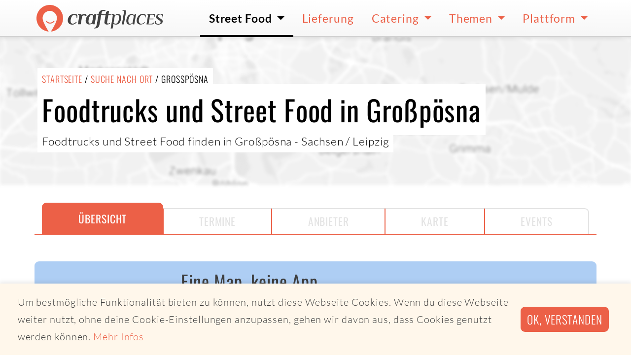

--- FILE ---
content_type: text/html; charset=utf-8
request_url: https://www.craftplaces.com/de/details/stadt/grosspoesna-sachsen
body_size: 8667
content:
<!DOCTYPE html><html lang="de" dir="ltr"><head><meta charset="utf-8"><meta name="viewport" content="width=device-width,initial-scale=1.0"><meta name="description" content="Lust auf Foodtrucks und Street Food in Großpösna / Sachsen? Alle Foodtruck- und Street Food Termine vom 16.01.2026 bis 22.01.2026 in Großpösna / Sachsen"><meta name="msapplication-TileColor" content="#da532c"><meta name="theme-color" content="#da532c"><meta name="CP_TOKEN" content="98ac0ee4bfd371ef146a1ecf88b536322ae91f4a6bdc3f4027f27f1c1f85f0b3"><meta name="CP_LANGUAGE" content="de"><meta name="CP_CANONICAL" content="https://www.craftplaces.com/de/details/stadt/grosspoesna-sachsen"><meta name="CP_DEVICE" content="desktop"><meta name="CP_PLATFORM" content="apple"><meta name="CP_ISEU" content="true"><link rel="icon" type="image/vnd.microsoft.icon" href="/assets/img/favicon.ico"><link rel='shortcut icon' type='image/x-icon' href='/assets/img/favicon.ico' /><link rel="icon" type="image/png" href="/assets/img/favicon-16x16.png" sizes="16x16" /><link rel="icon" type="image/png" href="/assets/img/favicon-32x32.png" sizes="32x32" /><link rel="icon" type="image/png" href="/assets/img/favicon-48x48.png" sizes="48x48" /><link rel="icon" type="image/png" href="/assets/img/favicon-96x96.png" sizes="96x96" /><link rel="icon" type="image/png" href="/assets/img/favicon-144x144.png" sizes="144x144" /><link rel="icon" type="image/png" href="/assets/img/favicon-192x192.png" sizes="192x192" /><link rel="icon" type="image/png" href="/assets/img/favicon-512x512.png" sizes="512x512" /><link rel="apple-touch-icon" sizes="180x180" href="/assets/img/apple-touch-icon.png"><link rel="manifest" href="/manifest.site.webmanifest"><link rel="mask-icon" href="/assets/img/safari-pinned-tab.svg" color="#5bbad5"><link rel="canonical" href="https://www.craftplaces.com/de/details/stadt/grosspoesna-sachsen"><meta property="og:title" content="Großpösna / Sachsen Foodtruck Streetfood Termine"><meta property="og:type" content="website"><meta property="og:url" content="https://www.craftplaces.com/de/details/stadt"><meta property="og:description" content="Lust auf Foodtrucks und Street Food in Großpösna / Sachsen? Alle Foodtruck- und Street Food Termine vom 16.01.2026 bis 22.01.2026 in Großpösna / Sachsen"><meta property="og:image" content="/assets/img/_cache/googleStaticMap_266a307c9e9b4119fcdbab762c8b9408.jpg"><meta property="og:image:width" content="200"><meta property="og:image:height" content="1024"><meta property="og:site_name" content="Craftplaces"><title>Großpösna / Sachsen Foodtruck Streetfood Termine | Craftplaces</title><link rel="stylesheet" href="https://www.craftplaces.com/assets/css/main.css?aff88f5c"><link rel="stylesheet" href="https://www.craftplaces.com/assets/css/details.city.css?c3715b6b"></head><body><div class="modal fade" id="modalGooglemaps" tabindex="-1" role="dialog" aria-hidden="true"><div class="modal-dialog modal-lg" role="document"><div class="modal-content"><div class="modal-header"><h5 class="h5 modal-title text-semibold w-100 text-center">Hier sollte eigentlich eine Headline stehen</h5> <button type="button" class="close" data-dismiss="modal" aria-label="Close"> <span aria-hidden="true">&times;</span> </button></div><div id="modalGooglemapsContainer" class="modal-body"> Hier sollte eigentlich mehr über das Thema stehen</div><div class="modal-footer justify-content-around"> <button type="button" class="btn btn-secondary" data-dismiss="modal">schließen</button> <a href="https://www.google.com/maps/" class="btn btn-primary action-close" target="_blank">Google Maps</a></div></div></div></div><div class="modal fade" id="modalOperatorPreview" tabindex="-1" role="dialog" aria-hidden="true"><div class="modal-dialog modal-lg" role="document"><div class="modal-content"><div class="modal-header"><h5 class="h5 modal-title text-semibold w-100 text-center">Hier sollte eigentlich eine Headline stehen</h5> <button type="button" class="close" data-dismiss="modal" aria-label="Close"> <span aria-hidden="true">&times;</span> </button></div><div id="modalOperatorPreviewContainer" class="modal-body"><div id="modalOperatorPreviewLoading" class="loading pure"></div><div id="modalOperatorPreviewContent" class="container-fluid" style="display:none"><div class="row impressions-wrapper"><div id="cDOC_impressions" class="impressions"><div class="loading pure large"></div></div></div><div class="row"><div class="col"><h3 id="cDOC_profileOffer" class="h6 text-uppercase">{{ cDOC_profileOffer }}</h2><h2 id="cDOC_nameLong" class="h3">{{ cDOC_nameLong }}</h2><p id="cDOC_profileDesription" class="lead lh-4">{{ cDOC_profileDesription }}</p></div></div><div id="cDOC_cateringButtonWrapper" class="row py-3"><div class="col text-center"> <a href="https://www.craftplaces-business.com/connect/amidori/catering" class="btn btn-primary font-size-large action action-catering" target="_blank">Catering anfragen</a></div></div></div></div><div class="modal-footer justify-content-around"> <button type="button" class="btn btn-secondary" data-dismiss="modal">schließen</button> <a href="https://www.craftplaces.com/de/details/profil" class="btn btn-primary action action-profile">Mehr über</a></div></div></div></div><div class="globalWrapper"> <nav class="navbar navbar-expand-lg"><div class="container py-0 px-2 px-sm-0"> <a class="navbar-brand axept" href="https://www.craftplaces.com/de"> <img src="/assets/img/logo-craftplaces.svg" alt="Logo Craftplaces"> </a> <button class="navbar-toggler" type="button" data-toggle="collapse" data-target="#navbarToggler" aria-controls="navbarToggler" aria-expanded="false" aria-label="Toggle navigation"> <svg class="icons fill-black icons-size-2"> <use href="/assets/img/icons.svg#s--ellipsis-v"></use> </svg> </button><div class="collapse navbar-collapse" id="navbarToggler"><ul class="navbar-nav ml-auto"><li class="nav-item dropdown active"> <a class="axept dropdown-toggle" href="https://www.craftplaces.com/de/unternehmen" role="button" data-toggle="dropdown" aria-haspopup="true" aria-expanded="false"> Street Food </a><div class="dropdown-menu w500" aria-labelledby="navbarDropdown"> <a class="dropdown-item axept " href="https://map.craftplaces.com" target="_blank"> Karte (Craftplaces Map) </a><div class="dropdown-divider"></div> <a class="dropdown-item axept " href="https://www.craftplaces.com/de/unternehmen/food-truck-street-food-liste-komplett-alle-ueberblick" > Alle Foodtrucks und Street Food-Anbieter </a><div class="dropdown-item-wrapper"> <a class="item axept " href="https://www.craftplaces.com/de/unternehmen/deutschland-street-food-truck-liste"> Deutschland </a> <a class="item axept " href="https://www.craftplaces.com/de/unternehmen/oesterreich-street-food-truck-liste"> Österreich </a> <a class="item axept " href="https://www.craftplaces.com/de/unternehmen/schweiz-street-food-truck-liste"> Schweiz </a><div class="clearfix"></div></div><div class="dropdown-divider"></div> <a class="dropdown-item axept " href="https://www.craftplaces.com/de/unternehmen/food-truck-street-food-suchen-finden" > Suche nach Foodtruck </a> <a class="dropdown-item axept " href="https://www.craftplaces.com/de/info/staedte" > Suche nach Ort </a> <a class="dropdown-item axept " href="https://www.craftplaces-business.com/connect/ZGU7ZGU7c2luZ2xl/finder" target="_blank"> Suche nach Umkreis </a><div class="dropdown-divider"></div> <a class="dropdown-item axept " href="https://www.craftplaces.com/de/unternehmen/food-truck-street-food-kategorien-liste-ueberblick" > Alle Kategorien </a><div class="dropdown-item-wrapper"> <a class="item axept " href="https://www.craftplaces.com/de/unternehmen/foodtruck-street-food-liste-asiatisch"> Asiatisch </a> <a class="item axept " href="https://www.craftplaces.com/de/unternehmen/foodtruck-street-food-liste-bbq-grill"> BBQ und Grill </a> <a class="item axept " href="https://www.craftplaces.com/de/unternehmen/foodtruck-street-food-liste-burger-sandwiches"> Burger & Sandwiches </a> <a class="item axept " href="https://www.craftplaces.com/de/unternehmen/foodtruck-street-food-liste-kaffee-getraenke"> Getränke und Kaffee </a> <a class="item axept " href="https://www.craftplaces.com/de/unternehmen/foodtruck-street-food-liste-fisch"> Fisch </a> <a class="item axept " href="https://www.craftplaces.com/de/unternehmen/foodtruck-street-food-liste-italienisch-pizza-pasta"> Pizza, Pasta & Co. </a> <a class="item axept " href="https://www.craftplaces.com/de/unternehmen/foodtruck-street-food-liste-mexikanisch-tex-mex"> Tex-Mex </a> <a class="item axept " href="https://www.craftplaces.com/de/unternehmen/foodtruck-street-food-liste-kartoffeln"> Kartoffeln & Co. </a> <a class="item axept " href="https://www.craftplaces.com/de/unternehmen/foodtruck-street-food-liste-regionale-gerichte"> Regionales </a> <a class="item axept " href="https://www.craftplaces.com/de/unternehmen/foodtruck-street-food-liste-salate"> Salate </a> <a class="item axept " href="https://www.craftplaces.com/de/unternehmen/foodtruck-street-food-liste-suppen"> Suppen </a> <a class="item axept " href="https://www.craftplaces.com/de/unternehmen/foodtruck-street-food-liste-suesses-desserts"> Süßes </a> <a class="item axept " href="https://www.craftplaces.com/de/unternehmen/foodtruck-street-food-liste-vegan"> Vegan </a> <a class="item axept " href="https://www.craftplaces.com/de/unternehmen/foodtruck-street-food-liste-vegetarisch-kein-fleisch"> Vegetarisch </a> <a class="item axept " href="https://www.craftplaces.com/de/unternehmen/foodtruck-street-food-liste-wuerste"> Wurst & Co. </a> <a class="item axept " href="https://www.craftplaces.com/de/unternehmen/foodtruck-street-food-liste-bio-zertifikat-organic"> Bio </a><div class="clearfix"></div></div><div class="dropdown-divider"></div> <a class="dropdown-item axept " href="https://www.craftplaces.com/de/event" > Events </a><div class="dropdown-divider"></div> <a class="dropdown-item axept " href="https://www.craftplaces.com/de/themen/ueberblick-fragen-antworten-food-truck-street-food" > Fragen & Antworten </a></div></li><li class="nav-item"> <a class="axept" href="https://www.craftplaces.com/de/unternehmen/food-truck-street-food-liste-lieferservice-abholservice"> Lieferung </a></li><li class="nav-item dropdown"> <a class="axept dropdown-toggle" href="https://www.craftplaces.com/de/catering-street-food-truck" role="button" data-toggle="dropdown" aria-haspopup="true" aria-expanded="false"> Catering </a><div class="dropdown-menu " aria-labelledby="navbarDropdown"> <a class="dropdown-item axept " href="https://www.craftplaces.com/de/catering-street-food-truck/angebot-uebersicht" > Angebot im Überblick </a><div class="dropdown-divider"></div> <a class="dropdown-item axept " href="https://www.craftplaces.com/de/catering-street-food-truck/direkt-anfragen" > Direktes Catering </a> <a class="dropdown-item axept " href="https://www.craftplaces.com/de/catering-street-food-truck/full-service" > Full Service Catering </a><div class="dropdown-divider"></div> <a class="dropdown-item axept " href="https://www.craftplaces.com/de/catering-street-food-truck/kantine-ersatz-service" > Kantinenersatz </a><div class="dropdown-divider"></div> <a class="dropdown-item axept " href="https://www.craftplaces.com/de/catering-street-food-truck/fragen-antworten" > Fragen & Antworten </a></div></li><li class="nav-item dropdown"> <a class="axept dropdown-toggle" href="https://www.craftplaces.com/de/themen" role="button" data-toggle="dropdown" aria-haspopup="true" aria-expanded="false"> Themen </a><div class="dropdown-menu " aria-labelledby="navbarDropdown"> <a class="dropdown-item axept " href="https://www.craftplaces.com/de/themen/business-plan-start-success-food-truck-street-mobile" > Business Plan - Dein Weg zum Foodtruck </a> <a class="dropdown-item axept " href="https://www.craftplaces.com/de/themen/szene-schnell-unterwegs-food-truck-street-food" > Street Food-Szene </a> <a class="dropdown-item axept " href="https://www.craftplaces.com/de/themen/erfolgreich-mobil-wissen-food-truck-street-food" > Rund um das mobile Business </a> <a class="dropdown-item axept " href="https://www.craftplaces.com/de/themen/interview-food-trucks-portrait-hinter-die-kulissen" > Foodtrucks im Portrait </a> <a class="dropdown-item axept " href="https://www.craftplaces.com/de/themen/recipes-inspiration-foodies-food-truck-street-mobile" > Foodies for Foodtrucker </a> <a class="dropdown-item axept " href="https://www.craftplaces.com/de/themen/sozial-politisch-gute-tat-geben-food-truck-street-mobil" > Soziales Engagement </a> <a class="dropdown-item axept " href="https://www.craftplaces.com/de/themen/bio-foodtruck-street-food" > Bio Street Food </a> <a class="dropdown-item axept " href="https://www.craftplaces.com/de/themen/partner-kooperationen" > Partner & Kooperationen </a><div class="dropdown-divider"></div> <a class="dropdown-item axept " href="https://www.craftplaces.com/de/themen/ueberblick-fragen-antworten-food-truck-street-food" > Fragen & Antworten </a></div></li><li class="nav-item dropdown"> <a class="axept dropdown-toggle" href="https://www.craftplaces.com/de/platform" role="button" data-toggle="dropdown" aria-haspopup="true" aria-expanded="false"> Plattform </a><div class="dropdown-menu " aria-labelledby="navbarDropdown"> <a class="dropdown-item axept " href="https://www.craftplaces.com/de/platform/ueberblick" > Überblick </a> <a class="dropdown-item axept " href="https://www.craftplaces.com/de/platform/craftplaces-map" > Craftplaces Map </a> <a class="dropdown-item axept " href="https://www.craftplaces.com/de/platform/craftplaces-api" > Craftplaces API </a> <a class="dropdown-item axept " href="https://www.craftplaces.com/de/platform/craftplaces-business" > Craftplaces Business </a> <a class="dropdown-item axept " href="https://www.craftplaces.com/de/platform/loesungen" > Business-Lösungen </a> <a class="dropdown-item axept " href="https://www.craftplaces.com/de/platform/rueckblick-ausblick" > Rückblick und Ausblick </a> <a class="dropdown-item axept " href="https://www.craftplaces.com/de/info/kontakt" > Kontakt </a><div class="dropdown-divider"></div> <a class="dropdown-item axept " href="https://www.food-trucks-deutschland.de/success/login.php" target="_blank"> Login Business </a> <a class="dropdown-item axept " href="https://www.food-trucks-deutschland.de/success/loginRegister.php" target="_blank"> Registrieren Business </a></div></li></ul></div></div> </nav> <main> <header><div class="container-fluid vp-100 header-map"><div class="background-image" style="background-image: url(/assets/img/_cache/googleStaticMap_266a307c9e9b4119fcdbab762c8b9408.jpg)"></div><div class="container align-self-start align-self-sm-center  py-5"><div class="row"><div class="col text-left"><div class="wrapper"><h2 class="h6 text-uppercase background m-0"> <a href="https://www.craftplaces.com/de">Startseite</a> / <a href="https://www.craftplaces.com/de/info/staedte">Suche nach Ort</a> /
Großpösna</h2></div><div class="wrapper"><h1 class="h1 background lh-4"> Foodtrucks und Street Food in Großpösna</h1></div><div class="wrapper"><p class="text-large light background"> Foodtrucks und Street Food finden in Großpösna                                                                                                                                                                                                        - Sachsen                                                                                                                                                                                                                                                                / Leipzig</p></div></div></div></div></div> </header><div id="subnavigation"></div> <nav class="subnavigation-desktop"><div class="container-fluid"><div class="container divider"><div class="row"><div class="col"><div class="wrapper"> <a href="https://www.craftplaces.com/de/details/stadt/grosspoesna-sachsen" class="axept active">Übersicht</a> <a class="axept disabled">Termine</a> <a class="axept disabled">Anbieter</a> <a class="axept disabled">Karte</a> <a class="axept disabled">Events</a></div></div></div></div></div> </nav><nav class="subnavigation-mobile"><div class="wrapper"> <a href="https://www.craftplaces.com/de/details/stadt/grosspoesna-sachsen" class="axept active" data-touch="class"> <svg class="icons fill-primary"> <use href="/assets/img/icons.svg#s--info"></use> </svg> <span>Übersicht</span> </a> <a class="axept disabled" data-touch="class"> <svg class="icons fill-lightgrey"> <use href="/assets/img/icons.svg#r--clock"></use> </svg> <span>Termine</span> </a> <a class="axept disabled" data-touch="class"> <svg class="icons fill-lightgrey"> <use href="/assets/img/icons.svg#s--truck"></use> </svg> <span>Anbieter</span> </a> <a class="axept disabled" data-touch="class"> <svg class="icons fill-lightgrey"> <use href="/assets/img/icons.svg#s--map-marker-alt"></use> </svg> <span>Karte</span> </a> <a class="axept disabled" data-touch="class"> <svg class="icons fill-lightgrey"> <use href="/assets/img/icons.svg#r--calendar-check"></use> </svg> <span>Events</span> </a></div> </nav><div class="container-fluid py-2 py-sm-5 mt-5 mt-md-0"><div class="container py-3 px-2 rounded bg-color-map"><div class="row justify-content-center"><div class="col col-6 col-sm-4 text-center text-md-right col-md-3 pl-lg-5"> <svg class="w-full inline" viewBox="0 0 500 500" xmlns="http://www.w3.org/2000/svg" xmlns:xlink="http://www.w3.org/1999/xlink"><clipPath id="a"><path d="m0 0h483.225v303.075h-483.225z"/></clipPath><clipPath id="b"><path d="m0 0h500v500h-500z"/></clipPath><g clip-path="url(#b)" fill="#343a40"><path d="m296.91 359.488h67.39v14.912h-67.39v12.291h211.943v-12.291h-78.572v-14.912h87.392v-34.045h-220.763z" transform="translate(-136.318 -30.248)"/><path d="m290.137 309.954v82.477h27.53v-56.069h321.289v123.158h27.544v-149.566z" transform="translate(-215.767 -211.95)"/><g clip-path="url(#a)" transform="translate(8 98)"><path d="m305.712 337.007h102.162v152.537h-102.162zm54.1 176.445a6.639 6.639 0 1 1 6.926-6.632 6.777 6.777 0 0 1 -6.926 6.632m-74.889 10.388h143.715v-206.756h-143.715z" transform="translate(-284.929 -226.304)"/><path d="m400.668 444.463c-23.437.127-59.541.2-71.151.114v-100.077l71.151-.013zm-34.424 17.148a4.988 4.988 0 1 1 5.194-4.99 5.083 5.083 0 0 1 -5.194 4.99m-51.227 6.276h100.125v-145.561h-100.125z" transform="translate(68.089 -164.813)"/></g></g></svg></div><div class="col text-center align-self-center text-md-left col-md-9"><h2 class="h3 light m-0 pb-2">Eine Map, keine App</h2><div class="teaser teaser-lead mb-2">Eine Karte, um immer das beste Street Food in deiner Nähe zu finden. Ohne Installation. Einfach direkt im Browser nutzbar. Schnell, einfach, lecker.</div> <a href="https://map.craftplaces.com" class="btn btn-primary font-size-large mt-2 mb-4"
target="_blank">Craftplaces Map öffnen</a></div></div></div></div> <section id="city-details-dates" class="mt-2 mb-5 my-sm-5"><div class="container-fluid"><div class="container pt-5 pt-sm-0 px-0 px-sm-3"><div class="row justify-content-center justify-content-sm-left"><div class="col text-center text-sm-left"><h2 class="h2 text-normal m-0 pb-2"> Heute und morgen <span class="conditionbreak cb-sm"></span> Foodtruck- und Street Food Termine für Großpösna</h2><div class="teaser teaser-lead mb-3"> Lust auf Foodtrucks und Street Food zum Mittagessen oder anderen Tageszeiten in <strong>Großpösna</strong>? Für private Events oder Firmenveranstaltungen ist <strong><a href="https://www.craftplaces.com/de/catering-street-food-truck/angebot-uebersicht">Foodtruck-Catering</a></strong> in Großpösna  das perfekte kulinarische Erlebnis.</div></div></div><div class="row"><div class="col"><div class="alert alert-muted text-center text-sm-left mt-3" role="alert"><h4 class="alert-heading"> <svg class="icons icons-size-2 fill-muted valign-sub"> <use href="/assets/img/icons.svg#s--info"></use> </svg> Alternativ findest du Termine im Umkreis von Großpösna</h4><p class="mb-0"> Vom 16.01.2026 bis zum 22.01.2026 liegen uns in Großpösna aktuell keine Termine vor.</p></div></div></div></div></div> <script>if ( typeof window._cs === 'undefined' ) {
  window._cs = [];
}

window._cs.push({
  operator_id: "",
  category: "craftplaces",
  action: "city",
  label:"dates",
  variable:"Großpösna"
});</script> </section><section id="city-details-nearby" class="mt-2 mb-5 my-sm-5"><div class="container-fluid"><div class="container pt-5 pt-sm-0 px-0 px-sm-3"><div class="row justify-content-center justify-content-sm-left"><div class="col text-center text-sm-left"><h2 class="h2 text-normal m-0 pb-2"> Die nächsten Termine im Umkreis von Großpösna</h2><div class="teaser teaser-lead mb-3"> Da es aktuell leider keine Street Food oder Foodtruck Termine in Großpösna gibt findest du hier die nächsten Termine im Umkreis. Schau auch in <a href="https://map.craftplaces.com">Craftplaces Map</a> nach Street Food in deiner Nähe.</div></div></div><div class="row align-items-center border-top border-bottom py-3"><div class="col col-3 col-lg-2"> <a href="https://www.craftplaces.com/de/details/profil/lunch-mobil" class="axept pt-2" data-toggle="modal" data-target="#modalOperatorPreview" data-operator="2950d369c836e8f5d9ec89bdc4c38794" data-short="Lunch-Mobil" data-long="Lunch-Mobil" data-button="Mehr über"> <img src="https://s3.eu-central-1.amazonaws.com/food-truck-data-eu-central-1/media/operator/logo/98ecdd49997fca68102dd89aadc0a0ad.png" class="img-fluid" alt="Logo Lunch-Mobil - Wraps, Salate, Bowls, Burger"> </a></div><div class="col col-9"><p class="text-small text-uppercase lh-3"> <a href="https://www.craftplaces.com/de/details/profil/lunch-mobil" class="text-semibold" data-toggle="modal" data-target="#modalOperatorPreview" data-operator="2950d369c836e8f5d9ec89bdc4c38794" data-short="Lunch-Mobil" data-long="Lunch-Mobil" data-button="Mehr über"> Lunch-Mobil </a> <span class="text-muted"> (Wraps, Salate, Bowls, Burger) </span></p><p class="font-headline text-xlarge font-weight-bold mb-0"> Sonntag                            18.01.2026                                                            08:00 bis 15:00 Uhr</p><p class="text-medium lh-3 mb-0"> Flohmarkt Paunsdorf                            (9km) <span class="lb lb-md"></span> <span class="d-none d-md-inline">/</span> <a data-touch="class" data-toggle="modal" data-target="#modalGooglemaps" data-latitude="51.34836420" data-longitude="12.47775170" data-location="Flohmarkt Paunsdorf" data-operator="Lunch-Mobil"> Paunsdorfer Allee 1, 04329 Leipzig </a></p></div></div><div class="row align-items-center border-top border-bottom py-3"><div class="col col-3 col-lg-2"> <a href="https://www.craftplaces.com/de/details/profil/toms-curry" class="axept pt-2" data-toggle="modal" data-target="#modalOperatorPreview" data-operator="d716f152d134108e975f9334b6481144" data-short="Tom`s Curry" data-long="Tom`s Curry" data-button="Mehr über"> <img src="https://business.craftplacr.com/media/unit/logo/1c36626d1df01672df12e7966b4a1403.png" class="img-fluid" alt="Logo Tom`s Curry - Currywurst, Pommes, Burger & more"> </a></div><div class="col col-9"><p class="text-small text-uppercase lh-3"> <a href="https://www.craftplaces.com/de/details/profil/toms-curry" class="text-semibold" data-toggle="modal" data-target="#modalOperatorPreview" data-operator="d716f152d134108e975f9334b6481144" data-short="Tom`s Curry" data-long="Tom`s Curry" data-button="Mehr über"> Tom`s Curry </a> <span class="text-muted"> (Currywurst, Pommes, Burger & more) </span></p><p class="font-headline text-xlarge font-weight-bold mb-0"> Dienstag                            20.01.2026                                                            11:30 bis 13:00 Uhr</p><p class="text-medium lh-3 mb-0"> Audi Zentrum am Rennbahnkreuz                            (45km) <span class="lb lb-md"></span> <span class="d-none d-md-inline">/</span> <a data-touch="class" data-toggle="modal" data-target="#modalGooglemaps" data-latitude="51.48199760" data-longitude="11.94610834" data-location="Audi Zentrum am Rennbahnkreuz" data-operator="Tom`s Curry"> Rennbahnkreuz 1, 06122 Halle (Saale) </a></p></div></div><div class="row align-items-center border-top border-bottom py-3"><div class="col col-3 col-lg-2"> <a href="https://www.craftplaces.com/de/details/profil/fleischerlei" class="axept pt-2" data-toggle="modal" data-target="#modalOperatorPreview" data-operator="36906a1d4f2dfe7cd6f1e45a1b5f019d" data-short="Fleischerlei" data-long="Fleischerlei" data-button="Mehr über"> <img src="https://s3.eu-central-1.amazonaws.com/food-truck-data-eu-central-1/media/operator/logo/b13b11380facd37b5be428e0755a861c.png" class="img-fluid" alt="Logo Fleischerlei - Pulled Pork Burger & more"> </a></div><div class="col col-9"><p class="text-small text-uppercase lh-3"> <a href="https://www.craftplaces.com/de/details/profil/fleischerlei" class="text-semibold" data-toggle="modal" data-target="#modalOperatorPreview" data-operator="36906a1d4f2dfe7cd6f1e45a1b5f019d" data-short="Fleischerlei" data-long="Fleischerlei" data-button="Mehr über"> Fleischerlei </a> <span class="text-muted"> (Pulled Pork Burger & more) </span></p><p class="font-headline text-xlarge font-weight-bold mb-0"> Mittwoch                            21.01.2026                                                            10:30 bis 18:30 Uhr</p><p class="text-medium lh-3 mb-0"> Braunsbedra am Rewe                            (43km) <span class="lb lb-md"></span> <span class="d-none d-md-inline">/</span> <a data-touch="class" data-toggle="modal" data-target="#modalGooglemaps" data-latitude="51.28470260" data-longitude="11.88404910" data-location="Braunsbedra am Rewe" data-operator="Fleischerlei"> Markt 14, 06242 Braunsbedra </a></p></div></div><div class="row align-items-center border-top border-bottom py-3"><div class="col col-3 col-lg-2"> <a href="https://www.craftplaces.com/de/details/profil/toms-curry" class="axept pt-2" data-toggle="modal" data-target="#modalOperatorPreview" data-operator="d716f152d134108e975f9334b6481144" data-short="Tom`s Curry" data-long="Tom`s Curry" data-button="Mehr über"> <img src="https://business.craftplacr.com/media/unit/logo/1c36626d1df01672df12e7966b4a1403.png" class="img-fluid" alt="Logo Tom`s Curry - Currywurst, Pommes, Burger & more"> </a></div><div class="col col-9"><p class="text-small text-uppercase lh-3"> <a href="https://www.craftplaces.com/de/details/profil/toms-curry" class="text-semibold" data-toggle="modal" data-target="#modalOperatorPreview" data-operator="d716f152d134108e975f9334b6481144" data-short="Tom`s Curry" data-long="Tom`s Curry" data-button="Mehr über"> Tom`s Curry </a> <span class="text-muted"> (Currywurst, Pommes, Burger & more) </span></p><p class="font-headline text-xlarge font-weight-bold mb-0"> Mittwoch                            21.01.2026                                                            11:00 bis 13:00 Uhr</p><p class="text-medium lh-3 mb-0"> Volkswagenzentrum am Holzplatz                            (44km) <span class="lb lb-md"></span> <span class="d-none d-md-inline">/</span> <a data-touch="class" data-toggle="modal" data-target="#modalGooglemaps" data-latitude="51.47638480" data-longitude="11.95769548" data-location="Volkswagenzentrum am Holzplatz" data-operator="Tom`s Curry"> Holzplatz 8, 06110 Halle (Saale) </a></p></div></div><div class="row align-items-center border-top border-bottom py-3"><div class="col col-3 col-lg-2"> <a href="https://www.craftplaces.com/de/details/profil/toms-curry" class="axept pt-2" data-toggle="modal" data-target="#modalOperatorPreview" data-operator="d716f152d134108e975f9334b6481144" data-short="Tom`s Curry" data-long="Tom`s Curry" data-button="Mehr über"> <img src="https://business.craftplacr.com/media/unit/logo/1c36626d1df01672df12e7966b4a1403.png" class="img-fluid" alt="Logo Tom`s Curry - Currywurst, Pommes, Burger & more"> </a></div><div class="col col-9"><p class="text-small text-uppercase lh-3"> <a href="https://www.craftplaces.com/de/details/profil/toms-curry" class="text-semibold" data-toggle="modal" data-target="#modalOperatorPreview" data-operator="d716f152d134108e975f9334b6481144" data-short="Tom`s Curry" data-long="Tom`s Curry" data-button="Mehr über"> Tom`s Curry </a> <span class="text-muted"> (Currywurst, Pommes, Burger & more) </span></p><p class="font-headline text-xlarge font-weight-bold mb-0"> Donnerstag                            22.01.2026                                                            11:30 bis 13:00 Uhr</p><p class="text-medium lh-3 mb-0"> Ankerstr.3b Innenhof                            (45km) <span class="lb lb-md"></span> <span class="d-none d-md-inline">/</span> <a data-touch="class" data-toggle="modal" data-target="#modalGooglemaps" data-latitude="51.48352540" data-longitude="11.96110690" data-location="Ankerstr.3b Innenhof" data-operator="Tom`s Curry"> Ankerstraße 3B, 06108 Halle (Saale) </a></p></div></div></div></div> <script>if ( typeof window._cs === 'undefined' ) {
  window._cs = [];
}

window._cs.push({
  operator_id: "2950d369c836e8f5d9ec89bdc4c38794,36906a1d4f2dfe7cd6f1e45a1b5f019d,d716f152d134108e975f9334b6481144",
  category: "craftplaces",
  action: "city",
  label:"nearby",
  variable:"Großpösna"
});</script> </section> <section id="city-details-nearby" class="mt-2 mb-5 my-sm-5"><div class="container-fluid"><div class="container pt-5 pt-sm-0 px-0 px-sm-3"><div class="row justify-content-center justify-content-sm-left"><div class="col text-center text-sm-left"><h2 class="h2 text-normal m-0 pb-2"> Im Umkreis von Großpösna</h2><div class="teaser teaser-lead mb-3"> In der Nähe von Großpösna findest du ebenfalls Foodtrucks und Street Food</div></div></div><div class="row"><div class="col item-wrapper text-center text-sm-left"><div class="item-inline"> <a href="https://www.craftplaces.com/de/details/stadt/naunhof-sachsen"> Naunhof </a></div><div class="item-inline"> <a href="https://www.craftplaces.com/de/details/stadt/borsdorf-sachsen"> Borsdorf </a></div><div class="item-inline"> <a href="https://www.craftplaces.com/de/details/stadt/roetha-sachsen"> Rötha </a></div><div class="item-inline"> <a href="https://www.craftplaces.com/de/details/stadt/leipzig"> Leipzig </a></div><div class="item-inline"> <a href="https://www.craftplaces.com/de/details/stadt/machern-sachsen"> Machern </a></div><div class="item-inline"> <a href="https://www.craftplaces.com/de/details/stadt/zwenkau-sachsen"> Zwenkau </a></div><div class="item-inline"> <a href="https://www.craftplaces.com/de/details/stadt/grimma-sachsen"> Grimma </a></div><div class="item-inline"> <a href="https://www.craftplaces.com/de/details/stadt/borna-sachsen"> Borna </a></div><div class="item-inline"> <a href="https://www.craftplaces.com/de/details/stadt/markranstaedt-sachsen"> Markranstädt </a></div><div class="item-inline"> <a href="https://www.craftplaces.com/de/details/stadt/regis-breitingen-sachsen"> Regis-Breitingen </a></div><div class="item-inline"> <a href="https://www.craftplaces.com/de/details/stadt/frohburg-sachsen"> Frohburg </a></div><div class="item-inline"> <a href="https://www.craftplaces.com/de/details/stadt/geithain-sachsen"> Geithain </a></div><div class="item-inline"> <a href="https://www.craftplaces.com/de/details/stadt/lossatal-sachsen"> Lossatal </a></div><div class="item-inline"> <a href="https://www.craftplaces.com/de/details/stadt/delitzsch-sachsen"> Delitzsch </a></div><div class="item-inline"> <a href="https://www.craftplaces.com/de/details/stadt/altenburg-thueringen"> Altenburg </a></div><div class="item-inline"> <a href="https://www.craftplaces.com/de/details/stadt/wermsdorf-sachsen"> Wermsdorf </a></div><div class="item-inline"> <a href="https://www.craftplaces.com/de/details/stadt/laussig-sachsen"> Laußig </a></div><div class="item-inline"> <a href="https://www.craftplaces.com/de/details/stadt/leuna-sachsen-anhalt"> Leuna </a></div><div class="item-inline"> <a href="https://www.craftplaces.com/de/details/stadt/seelitz-sachsen"> Seelitz </a></div></div></div></div></div> </section> </main></div><footer class="footer"><div class="container-fluid summary"><div class="container py-3"><div class="row"><div class="col-md-6 mx-auto text-center text-md-left"><div class="headline-footer mt-4 mb-3"><h3 class="headline-footer">Craftplaces</h3></div><div class="light copy-footer"><div style="float:left; padding: 1rem"> <a href="/de"><img src="/content/craftplaces-signet.png" alt="Craftplaces Signet"></a></div><p>Wir schaffen smarte Lösungen, um Foodtrucks und Street Food zu finden und für Catering zu buchen.</p></div></div><div class="col-md-3 mx-auto text-center text-md-left"><p class="headline-footer mt-4 mb-3">Für Unternehmen</p><ul class="list-inline d-flex flex-row flex-wrap justify-content-center flex-sm-column flex-sm-nowrap flex-sm-wrap align-self-sm-start pb-2"><li class="list-footer"> <a href="https://www.craftplaces-business.com/success/loginRegister.php" class="link-footer d-flex align-items-center" target="_blank"> <svg class="icons fill-primary icons-size-1 mr-1"> <use href="/assets/img/icons.svg#s--chevron-right"></use> </svg> Registrieren </a></li><li class="list-footer"> <a href="https://www.craftplaces-business.com/success/login.php" class="link-footer d-flex align-items-center" target="_blank"> <svg class="icons fill-primary icons-size-1 mr-1"> <use href="/assets/img/icons.svg#s--chevron-right"></use> </svg> Login </a></li><li class="list-footer px-2 px-sm-0"> <a href="https://www.craftplaces.com/de/info/kontakt" class="link-footer d-flex align-items-center" target="_self"> <svg class="icons fill-primary icons-size-1 mr-1"> <use href="/assets/img/icons.svg#s--chevron-right"></use> </svg> Kooperation starten </a></li><li class="list-footer px-2 px-sm-0"> <a href="https://www.craftplaces.com/de/info/kontakt" class="link-footer d-flex align-items-center" target="_self"> <svg class="icons fill-primary icons-size-1 mr-1"> <use href="/assets/img/icons.svg#s--chevron-right"></use> </svg> Werbung schalten </a></li></ul></div><div class="col-md-3 mx-auto text-center text-md-left"><p class="headline-footer mt-4 mb-3">Allgemein</p><ul class="list-inline d-flex flex-row flex-wrap justify-content-center flex-sm-column flex-sm-nowrap flex-sm-wrap align-self-sm-start pb-2"><li class="list-footer px-2 px-sm-0"> <a href="https://www.craftplaces.com/de/platform/ueberblick" class="link-footer d-flex align-items-center" target="_self"> <svg class="icons fill-primary icons-size-1 mr-1"> <use href="/assets/img/icons.svg#s--chevron-right"></use> </svg> Über Craftplaces </a></li><li class="list-footer px-2 px-sm-0"> <a href="https://www.craftplaces.com/de/info/kontakt" class="link-footer d-flex align-items-center" target="_self"> <svg class="icons fill-primary icons-size-1 mr-1"> <use href="/assets/img/icons.svg#s--chevron-right"></use> </svg> Kontakt </a></li><li class="list-footer px-2 px-sm-0"> <a href="https://www.craftplaces.com/de/info/impressum" class="link-footer d-flex align-items-center" target="_self"> <svg class="icons fill-primary icons-size-1 mr-1"> <use href="/assets/img/icons.svg#s--chevron-right"></use> </svg> Impressum </a></li><li class="list-footer px-2 px-sm-0"> <a href="https://www.craftplaces.com/de/info/datenschutz" class="link-footer d-flex align-items-center" target="_self"> <svg class="icons fill-primary icons-size-1 mr-1"> <use href="/assets/img/icons.svg#s--chevron-right"></use> </svg> Datenschutz </a></li></ul></div></div><div class="row"><div class="col-12 topics-wrapper"><div class="item"> Unsere Themen:</div><div class="item"> <a href="https://www.craftplaces.com/de/themen/business-plan-start-success-food-truck-street-mobile">Business Plan - Dein Weg zum Foodtruck</a></div><div class="item"> <a href="https://www.craftplaces.com/de/themen/interview-food-trucks-portrait-hinter-die-kulissen">Foodtrucks im Portrait</a></div><div class="item"> <a href="https://www.craftplaces.com/de/themen/bio-foodtruck-street-food">Bio Street Food</a></div><div class="item"> <a href="https://www.craftplaces.com/de/themen/partner-kooperationen">Partner & Kooperationen</a></div><div class="item"> <a href="https://www.craftplaces.com/de/themen/ueberblick-fragen-antworten-food-truck-street-food">Fragen & Antworten</a></div><div class="item"> <a href="https://www.craftplaces.com/de/themen/recipes-inspiration-foodies-food-truck-street-mobile">Foodies for Foodtrucker</a></div><div class="item"> <a href="https://www.craftplaces.com/de/themen/szene-schnell-unterwegs-food-truck-street-food">Street Food-Szene</a></div><div class="item"> <a href="https://www.craftplaces.com/de/themen/sozial-politisch-gute-tat-geben-food-truck-street-mobil">Soziales Engagement</a></div><div class="item"> <a href="https://www.craftplaces.com/de/themen/erfolgreich-mobil-wissen-food-truck-street-food">Rund um das mobile Business</a></div></div></div><div class="row pt-3"><div class="col-12 topics-wrapper"><div class="item"> Foodtruck-Catering:</div><div class="item"> <a href="https://www.craftplaces.com/de/catering-street-food-truck/nuernberg">Catering Nürnberg</a></div><div class="item"> <a href="https://www.craftplaces.com/de/catering-street-food-truck/muenchen">Catering München</a></div><div class="item"> <a href="https://www.craftplaces.com/de/catering-street-food-truck/angebot-uebersicht">Street Food Catering</a></div></div></div></div></div><div class="container-fluid social"><div class="container text-center py-3"><ul class="list-inline text-center m-1"><li class="list-inline-item"> <a href="https://www.instagram.com/craftplaces/" class="social-item axept bg-color-instagram" target="_blank" title=""> <svg class="icons fill-white icons-size-2"> <use href="/assets/img/icons.svg#b--instagram"></use> </svg> </a></li><li class="list-inline-item"> <a href="https://www.facebook.com/craftplaces" class="social-item axept bg-color-facebook" target="_blank" title=""> <svg class="icons fill-white icons-size-2"> <use href="/assets/img/icons.svg#b--facebook-f"></use> </svg> </a></li><li class="list-inline-item"> <a href="https://twitter.com/craftplaces" class="social-item axept bg-color-twitter" target="_blank" title=""> <svg class="icons fill-white icons-size-2"> <use href="/assets/img/icons.svg#b--twitter"></use> </svg> </a></li><li class="list-inline-item"> <a href="https://www.linkedin.com/company/craftplaces/" class="social-item axept bg-color-linkedin" target="_blank" title=""> <svg class="icons fill-white icons-size-2"> <use href="/assets/img/icons.svg#b--linkedin-in"></use> </svg> </a></li></ul></div></div><div class="container-fluid copyright"><div class="container text-center py-3"><p class="copyright-footer m-0"> © 2026 Copyright Craftplaces GmbH - Alle Rechte vorbehalten - Made with Kirby CMS and <svg class="icons fill-white icons-size-1 align-middle"><use href="/assets/img/icons.svg#s--heart"></use></svg></p></div></div></footer> <script type="text/javascript" src="https://www.craftplaces.com/assets/js/jquery-3.3.1.min.js?1ae005a7"></script><script type="text/javascript" src="https://www.craftplaces.com/assets/js/bootstrap.bundle.min.js?c3c646aa"></script><script type="text/javascript" src="https://www.craftplaces.com/assets/js/main.js?97e0ef9c"></script><script type="text/javascript" src="https://www.craftplaces.com/assets/js/templates/details.city.js?1fb042b9"></script> <script type="text/javascript" >"use strict";$(document).ready(function(){$("#modalGooglemaps").on("show.bs.modal",function(e){var o=$(e.relatedTarget),t=parseFloat(o.data("latitude")),a=parseFloat(o.data("longitude")),n=o.data("location"),i=o.data("operator"),l=$(this);l.find(".action-close").on("click",function(e){$(this).prop("href","https://www.google.com/maps/place/"+t+","+a+"/@"+t+","+a+",14z"),l.modal("hide")}),l.find(".modal-title").html(n+" / "+i);var s=new google.maps.Map(document.getElementById("modalGooglemapsContainer"),{zoom:13,center:{lat:t,lng:a},mapTypeId:"roadmap",mapTypeControl:!1,zoomControl:!0,scaleControl:!0,streetViewControl:!1,rotateControl:!1,fullscreenControl:!1,draggable:!0,styles:[{stylers:[{saturation:-60}]},{featureType:"road",elementType:"geometry",stylers:[{hue:"#f9b256"},{lightness:100},{visibility:"simplified"}]},{featureType:"poi",elementType:"labels",stylers:[{visibility:"off"}]},{featureType:"water",elementType:"geometry",stylers:[{hue:"#2e5689"},{saturation:40},{lightness:40}]}]}),r={url:"/assets/img/maps-icon-marker-location.png",scaledSize:new google.maps.Size(30,45),origin:new google.maps.Point(0,0),anchor:new google.maps.Point(16,40)},g={url:"/assets/img/maps-icon-marker-location.png",scaledSize:new google.maps.Size(44,66),origin:new google.maps.Point(0,0),anchor:new google.maps.Point(22,59)},m={url:"/assets/img/maps-icon-marker-location.png",scaledSize:new google.maps.Size(60,90),origin:new google.maps.Point(0,0),anchor:new google.maps.Point(31,82)},p=new google.maps.Marker({position:{lat:t,lng:a},map:s,icon:r,animation:google.maps.Animation.DROP});google.maps.event.addListener(s,"zoom_changed",function(e){15<this.getZoom()?p.setIcon(m):14<this.getZoom()?p.setIcon(g):p.setIcon(r)})})});</script> <script type="text/javascript" >"use strict";function _defineProperty(e,t,r){return t in e?Object.defineProperty(e,t,{value:r,enumerable:!0,configurable:!0,writable:!0}):e[t]=r,e}$(document).ready(function(){$("#modalOperatorPreview").on("show.bs.modal",function(e){var t,r=$(e.relatedTarget),o=$(this),n=r.data("operator"),a=$('meta[name="CP_LANGUAGE"]').attr("content"),i={text:r.data("button"),url:r.prop("href")},l={url:"https://www.craftplaces-business.com/connect/finder.php"},d={short:r.data("short"),long:r.data("long"),url:r.prop("href")};sendCS({operator_id:n,category:"craftplaces",action:"profile",label:"modal",variable:""}),o.find("#modalOperatorPreviewLoading").show(),$.ajax((_defineProperty(t={url:"/"+a+"/data/operators/details",headers:{CP_TOKEN:$('meta[name="CP_TOKEN"]').attr("content")},dataType:"json",type:"GET",data:{operator:n},timeout:1e4,success:function(e){if("ERROR"===e.status)o.modal("hide");else{var t=e.response;d.url=t.name.url,d.short=t.name.short,d.long=t.name.long,l.url="https://www.craftplaces-business.com/connect/"+t.name.url+"/catering",o.find("#cDOC_nameLong").html(t.name.long);var r=[];r.push('<div class="item"><img src="'+t.logo.url+'" alt="'+t.logo.title+'" class="img-fluid"></div>'),t.impressions.forEach(function(e,t){r.push('<div class="item"><img src="'+e.url.local+'" alt="'+e.title+'" class="img-fluid"></div>')}),o.find("#cDOC_impressions").html(r),o.find("#cDOC_profileDesription").html(t.profile.description.long),o.find("#cDOC_profileOffer").html(t.profile.offer),t.premium?o.find("#cDOC_cateringButtonWrapper").show():o.find("#cDOC_cateringButtonWrapper").hide(),o.find(".action-catering").prop("href",l.url),o.find("#modalOperatorPreviewLoading").fadeOut(100,function(){o.find("#modalOperatorPreviewContent").fadeIn(100)})}}},"timeout",function(){o.modal("hide")}),_defineProperty(t,"error",function(e,t){o.modal("hide")}),_defineProperty(t,"complete",function(){}),t)),o.find(".action-profile").html(i.text+" "+d.short).prop("href",i.url),o.find(".modal-title").html(d.long),o.find("A.action").on("click",function(e){o.modal("hide")})})});</script> <script async defer src="https://maps.googleapis.com/maps/api/js?key=AIzaSyDh897gEBYFkA9Kx3c36yQh2KPJ5iGlc2o&language=de"></script> <script type="text/javascript">if (typeof window._cs !== 'undefined') {
  var cs_script = document.createElement("script");
  cs_script.type = "text/javascript";
  cs_script.async = !0;
  cs_script.src = ("https:" == document.location.protocol ? "https://" : "http://") + "statistics.craftplaces.com/_cs.js";
  var cs_script_wrapper = document.getElementsByTagName("script")[0];
  cs_script_wrapper.parentNode.insertBefore(cs_script, cs_script_wrapper);
}</script>  <script type="text/javascript">window.addEventListener("load", function(){
  window.cookieconsent.initialise({
    "showLink": true,
    "content": {
      "message": "Um bestmögliche Funktionalität bieten zu können, nutzt diese Webseite Cookies. Wenn du diese Webseite weiter nutzt, ohne deine Cookie-Einstellungen anzupassen, gehen wir davon aus, dass Cookies genutzt werden können.",
      "dismiss": "Ok, verstanden",
      "href": "/de/privacy",
      "link": "Mehr Infos"
  }
  })});</script> <script type="text/javascript">var gaProperty = 'UA-110746528-1';
        var disableStr = 'ga-disable-' + gaProperty;
        if (document.cookie.indexOf(disableStr + '=true') > -1) {
            window[disableStr] = true;
        }
        function gaOptout() {
            document.cookie = disableStr + '=true; expires=Thu, 31 Dec 2099 23:59:59 UTC; path=/';
            window[disableStr] = true;
            alert('Das Tracking durch Google Analytics wurde in Ihrem Browser für diese Website deaktiviert.');
        }</script> </body></html>